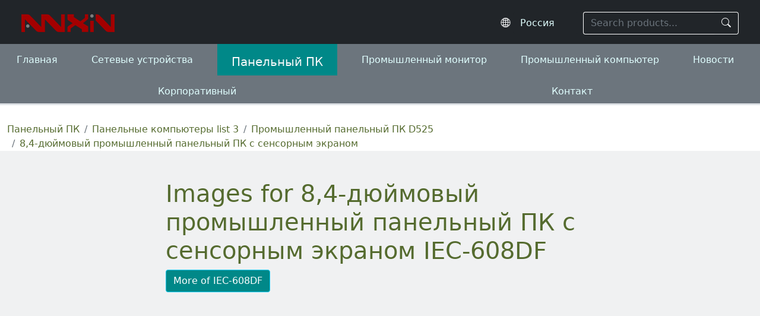

--- FILE ---
content_type: text/html; charset=UTF-8
request_url: https://www.ipcdevice.com/ru-ru/pic/IEC-608DF/
body_size: 3501
content:
<!doctype html>
<html lang="ru-ru">
<head>
    <meta charset="utf-8">
    <meta http-equiv="X-UA-Compatible" content="IE=edge">
    <meta name="viewport" content="width=device-width, initial-scale=1">

    <title>8,4-дюймовый промышленный панельный ПК с сенсорным экраном IEC-608DF Images | Anxin</title>
    <meta name="keywords" content="промышленный панельный ПК, 8,4-дюймовый сенсорный ПК, 8,4-дюймовый сенсорный ПК">
    <meta name="description" content="Images for 8,4-дюймовый промышленный панельный ПК с сенсорным экраном. Anxin inteligente provides Panel computers hardware, designs and manufactures various Промышленный панельный ПК D525.">

        <link rel="Shortcut Icon" type="image/x-icon" href="/favicon.ico">
    <link href="/assets/css/bootstrap5.css" rel="stylesheet">
    <link rel="stylesheet" href="/assets/icons/font/bootstrap-icons.css">
    <link href="/assets/mian-ipc.css?2025919" rel="stylesheet" type="text/css">
    <script src="/assets/js/modernizr-2.8.3.min.js"></script>
<!--[if lte IE 8]>
    <div class="text-center padding-top-50 padding-bottom-50 bg-blue-grey-100">
    <p class="browserupgrade font-size-18">your browser's version is too old, please upgrade first.</p>
    </div>
<![endif]-->
 <!--[if lt IE 9]>
      <script src="/assets/js/2020/html5shiv.min.js"></script>
      <script src="/assets/js/2020/respond.min.js"></script>
<![endif]--><script type="application/ld+json">
{
  "@context": "http://schema.org",
  "@type": "BreadcrumbList",
  "itemListElement": [
    {
      "@type": "ListItem",
      "position": 1,
      "item": {
        "@id": "https://www.ipcdevice.com/ru-ru/panel-pc.html",
        "name": "Панельный ПК"
      }
    },
    {
      "@type": "ListItem",
      "position": 2,
      "item": {
        "@id": "https://www.ipcdevice.com/ru-ru/Panel_computers/page-3/",
        "name": "Панельные компьютеры list 3"
      }
    },
    {
      "@type": "ListItem",
      "position": 3,
      "item": {
        "@id": "https://www.ipcdevice.com/ru-ru/D525_touch_screen_PC/p-1/",
        "name": "Промышленный панельный ПК D525"
      }
    },
    {
      "@type": "ListItem",
      "position": 4,
      "item": {
        "@id": "https://www.ipcdevice.com/ru-ru/product/8.4_inch_industrial_panel_pc_with_touch_screen_IEC-608DF/",
        "name": "8,4-дюймовый промышленный панельный ПК с сенсорным экраном"
      }
    },
    {
      "@type": "ListItem",
      "position": 5,
      "item": {
        "@id": "https://www.ipcdevice.com/ru-ru/pic/IEC-608DF/",
        "name": "8,4-дюймовый промышленный панельный ПК с сенсорным экраном IEC-608DF Images"
      }
    }
  ]
}
</script>
</head>
<body>
<header class="border-bottom bg-dark border-white border-5">
  <div id="header" class="p-1 px-md-3 pt-sm-2 pt-lg-3">
    <div class="container d-flex flex-wrap justify-content-around align-items-center py-1">
      <!-- logo -->
            <div class="logo ps-lg-2">
        <a href="/ru-ru"><img src="/img/logo.png" alt="logo"/></a>
      </div>
      <!-- logo end -->

      <!-- languages -->
      <div class="language me-1 me-sm-2 flex-fill text-end">
  <i class="bi bi-globe2 fs-6 text-light"></i>
  <select 
    onChange="location.href=this.value" 
    class="form-select d-inline-block w-auto bg-dark" 
    aria-label="Select website language"
  >
    <option value="/">En - Global</option>
    <option value="/zh-cn">简体中文</option>
    <option value="/zh-hk">繁體中文</option>
    <option value="/ja-jp">日本語</option>
    <option value="/en-eu">European</option>
    <option value="/es-es">Español</option>
    <option value="/ru-ru">Россия</option>
  </select>
</div>

      <!-- nav button -->
      <div class="nav-button py-2">
        <button class="btn m-0 p-0" type="button">
          <span class="icon-bar"></span>
          <span class="icon-bar"></span>
          <span class="icon-bar"></span>
        </button>
      </div>

      <!-- search -->
      <div class="search pe-lg-2">
  <form id="search" action="/ru-ru/search.html" method="get" role="search">
    <div class="input-group">
      <input 
        name="keyword" 
        type="text" 
        class="form-control bg-dark text-light border-end-0" 
        placeholder="Search products..." 
        aria-label="Search keyword"
      >
      <button class="btn btn-outline-light border-start-0" type="submit" aria-label="Search">
        <i class="bi bi-search"></i>
      </button>
    </div>
  </form>
</div>
    </div>
  </div>

  <!-- Navbar -->
<div id="main-nav" class="w-100 mt-2 py-0 bg-secondary">
  <ul class="nav d-flex px-3 ps-xl-0 flex-lg-row flex-column justify-content-around border-bottom border-3"
      role="navigation" aria-label="Main Navigation">
      
    <li class="nav-item">
      <a class="nav-link" href="/ru-ru">Главная</a>
    </li>
    <li class="nav-item">
      <a class="nav-link" href="/ru-ru/network_appliances.html">Сетевые устройства</a>
    </li>
    <li class="nav-item">
      <a class="nav-link" href="/ru-ru/panel-pc.html">Панельный ПК</a>
    </li>
    <li class="nav-item">
      <a class="nav-link" href="/ru-ru/industrial-monitor.html">Промышленный монитор</a>
    </li>
    <li class="nav-item">
      <a class="nav-link" href="/ru-ru/industrial_computer.html">Промышленный компьютер</a>
    </li>
    <li class="nav-item">
      <a class="nav-link" href="/ru-ru/news.html">Новости</a>
    </li>
    <li class="nav-item">
      <a class="nav-link" href="/ru-ru/corporate_info.html">Корпоративный</a>
    </li>
    <li class="nav-item">
      <a class="nav-link" href="/ru-ru/contact_us.html">Контакт</a>
    </li>
  </ul>
</div>

  <!-- Navbar end -->
</header>
<div id="mainInfo" class="container">
  <ol class="nav mt-4">
    <li class="breadcrumb-item"><a href="/ru-ru/panel-pc.html">Панельный ПК</a></li>
    <li class="breadcrumb-item"><a href="/ru-ru/Panel_computers/page-3/">Панельные компьютеры list 3</a></li>
    <li class="breadcrumb-item"><a href="/ru-ru/D525_touch_screen_PC/p-1/">Промышленный панельный ПК D525</a></li>
    <li class="breadcrumb-item active"><a href="/ru-ru/product/8.4_inch_industrial_panel_pc_with_touch_screen_IEC-608DF/">8,4-дюймовый промышленный панельный ПК с сенсорным экраном</a></li>
  </ol>

  <div class="row py-lg-5 py-3 mb-1 bg-secondary bg-opacity-10">
      <div class="col-lg-7 col-md-8 mx-auto">	  
        <h1>Images for 8,4-дюймовый промышленный панельный ПК с сенсорным экраном IEC-608DF</h1>

        <span class="btn btn-info">
          <a class="text-white" href="/ru-ru/product/8.4_inch_industrial_panel_pc_with_touch_screen_IEC-608DF/">More of IEC-608DF</a>
        </span>

        
              </div>
  </div>

  
  <div class="row row-cols-1 row-cols-lg-2 d-flex flex-wrap align-items-stretch py-5">
          <div class="d-flex align-items-stretch justify-content-center">
        <div class="d-flex flex-column justify-content-center m-2 bg-white w-100">
          <p>
            <a href="/ru-ru/product/showimage_IEC-608DF.jpg_промышленный_панельный_ПК_IEC-608DF/" target="_self">
              <img src="/pic/products/IEC-608DF.jpg" class="img-fluid" alt="промышленный панельный ПК">
            </a>
          </p>
          <p class="text-center py-2">промышленный панельный ПК</p>
        </div>
      </div>
          <div class="d-flex align-items-stretch justify-content-center">
        <div class="d-flex flex-column justify-content-center m-2 bg-white w-100">
          <p>
            <a href="/ru-ru/product/showimage_IEC-608DF-2.jpg_8_IEC-608DF/" target="_self">
              <img src="/pic/products/IEC-608DF-2.jpg" class="img-fluid" alt="8">
            </a>
          </p>
          <p class="text-center py-2">8</p>
        </div>
      </div>
      </div>

  <div class="my-3 d-flex flex-wrap justify-content-between related-products">
        <div>[Previous] <a href='/ru-ru/product/19_inch_all_in_one_touch_screen_PC_IEC-619DF/'>19-дюймовый ПК с сенсорным экраном ?все в одном?</a></div>

        <div>[Next] <a href='/ru-ru/product/Industrial_panel_pc_with_touch_screen_10.4_inch_LCD_IEC-610DF/'>Промышленный панельный ПК с сенсорным экраном 10,4-дюймовый ЖК-дисплей</a></div>
  </div>
</div>
	
﻿<footer class="bg-dark">
<div id="footer" class="container py-5">
	<div class="row m-md-2">

<div class="col-6 col-md-3">
      <h3>Сервис</h3>
      <ul class="list-unstyled">
        <li><a href="/ru-ru/about_us.html">О нас</a><br></li>
        <li><a href="/ru-ru/support.html">Службы поддержки</a><br></li>
        <li><a href="/ru-ru/news.html">Новости & События</a><br></li>
        <li><a href="/ru-ru/history.html">История</a><br></li>
        <li><a href="/ru-ru/glories.html">Слава</a><br></li>
      </ul>
</div>

<div class="col-6 col-md-3">
      <h3>Горячая ссылка</h3>
      <ul class="list-unstyled">
        <li><a href="/ru-ru/network_appliances.html" title="Network application appliances">Сетевые устройства</a><br></li>
        <li><a href="/ru-ru/panel-pc.html" title="panel pc">Панельные компьютеры</a><br></li>
        <li><a href="/ru-ru/industrial-monitor.html" title="industrial monitor">Промышленные мониторы</a><br></li>
        <li><a href="/ru-ru/industrial_computer.html" title="Industrial computers">Промышленные компьютеры</a><br></li>
        <li><a href="/ru-ru/Network_application_motherboard/p-1/" title="Network motherboards">Промышленные материнские платы</a></li>
      </ul>
</div>
      
<div class="col-md-6">
      <h3>Чем мы можем помочь?</h3>
      <p>Anxin работает с деловыми партнерами над совместным созданием бизнес-экосистем, которые ускоряют интеллектуальные сетевые приложения, промышленную автоматизацию.</p>

            <div>
                <a href="https://www.facebook.com/anxinpc"
                   target="_blank"
                   class="text-light me-3 fs-4"
                   aria-label="Facebook">
                    <i class="bi bi-facebook"></i>
                </a>
                <a href="https://www.linkedin.com/company/shanghai-anxin-intelligent-technology-co-ltd"
                   target="_blank"
                   class="text-light fs-4"
                   aria-label="LinkedIn">
                    <i class="bi bi-linkedin"></i>
                </a>

        </div>
</div>

<div class="small col-12">
      © 2013~2026 Anxin Intelligent Technology Co.,Ltd 
      <a href="/ru-SiteMap.html">Site Map</a> | Privacy Policy
</div>

    </div>
</div>
</footer>

<!--	  footer-----start-------------------->    
<!-- jQuery (necessary for Bootstrap's JavaScript plugins) --> 
<script src="/assets/js/jq3.7.1.js"></script>

<!-- Include all compiled plugins (below), or include individual files as needed -->
<script src="/assets/js/menu.js"></script>   
<script src="/assets/js/bootstrap5.js"></script>
<script type="text/javascript" src="/assets/js/PicWidth.js"></script>
<script>$(document).ready(function(e) {$('#mainInfo img').PicWidth(); });</script>
</body>
</html>


--- FILE ---
content_type: text/css
request_url: https://www.ipcdevice.com/assets/icons/font/bootstrap-icons.css
body_size: 368
content:
@font-face {
  font-display: block;
  font-family: "bootstrap-icons";
  src: url("./fonts/bootstrap-icons.woff2?2ab2cbbe07fcebb53bdaa7313bb290f2") format("woff2"),
url("./fonts/bootstrap-icons.woff?2ab2cbbe07fcebb53bdaa7313bb290f2") format("woff");
}

.bi::before,
[class^="bi-"]::before,
[class*=" bi-"]::before {
  display: inline-block;
  font-family: bootstrap-icons !important;
  font-style: normal;
  font-weight: normal !important;
  font-variant: normal;
  text-transform: none;
  line-height: 1;
  vertical-align: -.125em;
  -webkit-font-smoothing: antialiased;
  -moz-osx-font-smoothing: grayscale;
}

.bi-search::before { content: "\f52a"; }
.bi-globe2::before { content: "\f3ef"; }
.bi-linkedin::before { content: "\f472"; }
.bi-facebook::before { content: "\f344"; }


--- FILE ---
content_type: text/css
request_url: https://www.ipcdevice.com/assets/mian-ipc.css?2025919
body_size: 1964
content:
@charset "utf-8";
/* CSS Document */
/*div{border:1px solid #001846;}*/
html,body,#search input,.form-control,.input-group-text,h1,h2,h3{ color:darkolivegreen; font-weight:300;
    font-style: normal;
}
#search input {
  border-color: #fff!important;        /* 白色边框 */
  box-shadow: none; 
}
#alertBox {
  position: fixed;
  top: 50%;
  left: 50%;
  transform: translate(-50%, -50%);
  z-index: 2000;
  width: 90%;
  max-width: 600px;
}
select,select option,.form-select{font-weight:300;} #header select.form-select:focus{  box-shadow: none; }
#header select.form-select{
	color: lightcyan;
	border:none;
    -webkit-appearance: none;
    -moz-appearance: none;
    appearance: none;
    background-image: none !important;
    padding-right: .75rem; /* 保持原有内边距 */
}

/*header,footer{--bs-bg-opacity: 1;  background-color: rgba(var(--bs-dark-rgb), var(--bs-bg-opacity)) !important;}*/
strong,b{font-weight:500;}
.btn-primary{ border-color:#0099AA!important;}
a:link,a:visited,div ul>li a{color:darkolivegreen; text-decoration:none;} a:hover, a.btn-secondary{color: lightskyblue;}
a img {
  transition: opacity 0.5s ease-in-out; /* 设置过渡效果 */
  opacity: 1; /* 默认透明度 */
}
a img:hover {
  opacity: 0.7; /* 鼠标悬停时透明度 */
	 transform: scale(0.98);
}
#main-nav a:link,#main-nav a:visited{color:lightcyan;}#main-nav a:hover{color:black;}
#main-nav ul.nav>li>a{display:block; width: 100%; padding-top:15px;}
div.col-md-6 ul>li{margin-top: 10px;}
a.btn-info:link,a.btn-info:visited{color:white;}
#header a,#section-2 a{ text-decoration: none;}
#section-2 a{ color:#666;}
.bg-055,.btn-info{background-color: #088; color: lightblue;} .text-055{color: #066;} .border-055{border-color: #088 !important;}
.bg-055:hover{background-color:#066 !important;} .text-info{color: #0AA !important;}
p::first-letter,h1::first-letter,h2::first-letter,h3::first-letter,h4::first-letter,h5::first-letter,h6::first-letter {
  text-transform: capitalize;
}
/*#main-nav{}*/
.nav-button{display:none;} 
.nav-button:focus{outline:0}
.nav-button .icon-bar{display:block;width:25px;height:4px; background-color:white;}
.nav-button .icon-bar+.icon-bar{margin-top:4px}
.nav-button {cursor: pointer;}
#footer{color:lightslategrey;} #footer a{color:lightcyan;} #footer a:hover{color:lightslategrey;} #footer H3{color:lightcyan;}

.key-data{margin-top: 1.2rem; font-weight: 300; color: #666;}
.key-data .h3 {color: #0099AA; font-size: 2rem; font-weight: 300; margin-bottom: 10px;margin-Top: 15px;}
.key-data .h4{padding-left: 20px; font-weight: 300;}
.key-data>ul:not(:first-child)>li{display:flex; align-items: center;}
.key-data ul:nth-of-type(1){padding-left: 45px;}
.key-data ul.spec:nth-of-type(1){padding-left: 0px;}
.key-data li{list-style:circle;}
.key-data li>p{margin-bottom: 0;}
.key-data img{max-width: 100%;height: auto;}
.spec-item{color:#088;  padding-left: 20px; padding-right: 15px; min-width: 180px; display: inline-block;}
.spec-value{padding-left: 20px; padding-right: 15px; display: inline-block;}
ul.spec, ul.spec>li{list-style: none; padding: 0;margin: 0;}
ul.spec>li:first-child{border-top:#AAA 1px solid;}
ul.spec>li:nth-child(even){ padding:8px 0; border-bottom:#AAA 1px solid; background-color: #FAFAFA;}
ul.spec> li:nth-child(odd){background-color: #EEFAFA; padding:8px 0; border-bottom:#AAA 1px solid;}
ul.spec>li:hover{background-color: white;}

.tab-wrapper>ul{ } .tab-wrapper>ul>li{padding:0 5px; margin-bottom: 0; background: #0099AA; line-height: 40px; background-clip: content-box;}.tab-wrapper>ul>li>h1{padding: 15px 0; margin-bottom: 0; background-color:#17a2b8; color:#AAA;  font-size:1.25rem; font-weight: lighter; border-bottom:4px solid #AAA;}
#section0 h1{}
#section1 ul:not(:last-child)>li{float:left; margin:0; padding:0; font-weight:500; font-size:1rem; list-style:none; width:50%;} #section1 ul{margin:0; padding:15px;} #section1 .row ul>li{white-space: nowrap; overflow:hidden;  text-overflow:ellipsis; margin-bottom:5px; }


div.col-sm-8.pl-lg-5 img{max-width: 100%; height:auto;}
ol+h1{font-size: 1rem; color: #666666; font-weight: lighter;}
ol+h1:before{content: "❐ "; color: #0099AA;}
div.key-data>h1{margin-bottom: .75rem; font-size: 1.5rem; color: #0099AA; font-weight:bolder; line-height:1.2;}
div.key-data>h1:before{content: "❐ "; color: #008888; font-weight: lighter; }
div.language>ul>li:not(:first-child){ margin-left: 10px;}
div.language>ul>li{font-size: small;}
#header div.clearfix.py-sm-2,#main-nav,#mainInfo.container-fluid div.row,.container,.container-xl {
    max-width: 1486px;
    margin: 0 auto 0 auto;
}	
@media (max-width:992px){
	    html,body {
        font-size:15px; font-weight: 300;
    }
	#main-nav{display:none;}
	#header .logo img{height:18px; width:auto;}
	.nav-button{ width:25px;	display:block;} 
#main-nav .nav-ul,#main-nav .nav-ul>li{float:none; padding-right:10px; padding-top: 5px; list-style:none; }
	}

@media (min-width: 1440px) {
    html,body {
        font-size:16px;
    }
}

@media (min-width: 1680px) {
	.container-xl {max-width: 1920px; margin: 0 auto 0 auto;}
    html,body {
	        font-size:18px;	
    }
}


--- FILE ---
content_type: application/javascript
request_url: https://www.ipcdevice.com/assets/js/menu.js
body_size: 562
content:
$(document).ready(function(){
	$(".nav-button").click(function(){
		$("#main-nav").slideToggle();
	})
	if ($(window).outerWidth()<=992){$("#header .search").addClass("w-100");}
	$(window).resize(function(){
if ($(window).outerWidth()>992){$("#main-nav").css("display",""); $("#header .search").removeClass("w-100");}else{ $("#header .search").addClass("w-100");}
	})
	//图文信息img响应
	$("#mainInfo img").css({"width":"","height":""});
		$("#mainInfo img").addClass("img-fluid mx-auto");
			$("#mainInfo img").parent().addClass("text-center");
	$("#main-nav a[href='"+window.location.pathname+"']").hide().addClass("text-light fs-5 px-4 bg-055").fadeIn("slow");
	if (!$("#main-nav a[href='"+window.location.pathname+"']").attr("href")){
	$("#main-nav a[href='"+$("ol a:first").attr("href")+"']").addClass("text-light fs-5 px-4 bg-055");}
	let locate=$('html').attr('lang');
	if (locate=="en-us"){locate="";}
	$("#header .form-select").val("/"+locate);

	$("#search input").on({
		click:function(){ $(this).parents(".search").addClass("flex-fill")},
		blur:function(){ if ($("#search input").val()==""){$(".search").removeClass("flex-fill")} },
		input:function(){ if ($("#search input").val()==""){$(".search").removeClass("flex-fill");}else{$(".search").addClass("flex-fill");}}
	})
})